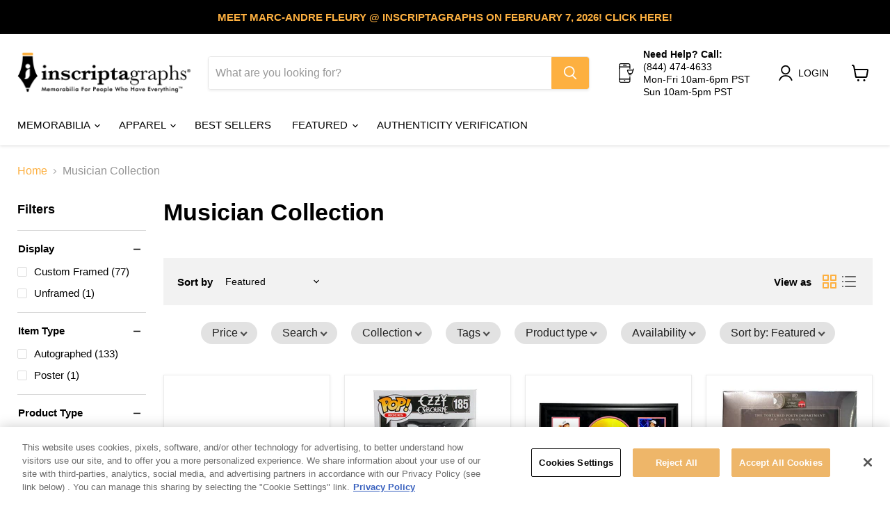

--- FILE ---
content_type: text/html; charset=utf-8
request_url: https://inscriptagraphs.com/collections/musician-collection/item-type_autographed?_=1769244058614&section_id=ajax-product-count
body_size: -876
content:
<div id="shopify-section-ajax-product-count" class="shopify-section"><template data-data>
  {
    "product_count": 133
  }
</template>
</div>

--- FILE ---
content_type: text/javascript
request_url: https://inscriptagraphs.com/cdn/shop/t/64/assets/magiczoomplus.sirv.js?v=69101200383175298831733761038
body_size: 2478
content:
var $lockMZUpdate=!1,$firstImageIsVideo=!1;mzOptions=mzOptions||{},mzOptions.onUpdate=function(){$lockMZUpdate||mtHighlightActiveSelector(),$lockMZUpdate=!1};var mtZoomIsReady=!1;mzOptions.onZoomReady=function(id){mtZoomIsReady=!0,$firstImageIsVideo||mtHighlightActiveSelector()};function mtIfZoomReady(fnc){if(!mtZoomIsReady){setTimeout(function(){mtIfZoomReady(fnc)},250);return}fnc()}function mtInitSelectors(selector){jQuery(selector).on(mzOptions&&mzOptions.selectorTrigger&&mzOptions.selectorTrigger=="hover"?"mouseover click":"click",function(e){var el=jQuery(this);if(el.attr("data-slide-id")=="spin"){var spinObj=document.getElementById("sirv-spin");spinObj&&typeof Sirv!="undefined"&&Sirv.exists(spinObj)}jQuery(".MagicToolboxContainer .MagicToolboxSlide.active-magic-slide iframe").length==1&&(jQuery(".MagicToolboxContainer .MagicToolboxSlide.active-magic-slide iframe")[0].src=jQuery(".MagicToolboxContainer .MagicToolboxSlide.active-magic-slide iframe")[0].src),jQuery(".MagicToolboxContainer .MagicToolboxSlide").removeClass("active-magic-slide"),jQuery('.MagicToolboxContainer .MagicToolboxSlide[data-slide-id="'+el.attr("data-slide-id")+'"]').addClass("active-magic-slide"),jQuery(".MagicToolboxContainer .MagicToolboxSelectorsContainer a").removeClass("active-magic-selector mz-thumb-selected"),el.addClass("active-magic-selector mz-thumb-selected"),e.preventDefault()})}function mtInitVideoSelectors(){jQuery(".MagicToolboxSlides div[data-video-url]").each(function(){if(!jQuery(this).data("processed")){var regex_youtube_short=/https?:\/\/youtu\.be\/([^\/]{1,})\/?/gm,regex_youtube_full=/https?:\/\/www\.youtube\.com\/watch\?v=(.*?)(&|$).*/gm,regex_youtube_embed=/https?:\/\/www\.youtube\.com\/embed\/(.{1,})/gm,regex_vimeo=/https?:\/\/vimeo\.com\/(.{1,})/gm,video_id,video_type,$videoURL=jQuery(this).attr("data-video-url").replace(/https\:\/\/player\.vimeo\.com\/video\/([0-9]{1,})/gm,"https://vimeo.com/$1"),m=regex_youtube_short.exec($videoURL);if(m)video_id=m[1],video_type="youtube";else{var m=regex_youtube_full.exec($videoURL);if(m)video_id=m[1],video_type="youtube";else{var m=regex_youtube_embed.exec($videoURL);if(m)video_id=m[1],video_type="youtube";else{var m=regex_vimeo.exec($videoURL);m&&(video_id=m[1],video_type="vimeo")}}}video_type=="youtube"?jQuery(this).html('<div class="magic-video-container"><iframe src="https://www.youtube.com/embed/'+video_id+'" frameborder="0" allowfullscreen></iframe></div>'):video_type=="vimeo"?jQuery(this).html('<div class="magic-video-container"><iframe src="https://player.vimeo.com/video/'+video_id+'" frameborder="0" webkitallowfullscreen mozallowfullscreen allowfullscreen></iframe></div>'):jQuery('div[data-slide-id="'+jQuery(this).attr("data-slide-id")+'"],a[data-slide-id="'+jQuery(this).attr("data-slide-id")+'"]').remove()}})}function mtHighlightActiveSelector(){typeof jQuery!="undefined"&&(jQuery(".MagicToolboxContainer .MagicToolboxSelectorsContainer a").removeClass("active-magic-selector"),jQuery(".MagicToolboxContainer .MagicToolboxSelectorsContainer a.mz-thumb-selected").addClass("active-magic-selector"))}function mtGetMaxSizes(){var $maxWidth=$maxHeight=1;return jQuery(".MagicToolboxSelectorsContainer a > img").each(function(){var img=jQuery(this);img.is(":visible")&&($maxHeight=Math.max($maxHeight,img.height()),$maxWidth=Math.max($maxWidth,img.width()))}),{width:$maxWidth,height:$maxHeight}}function mtInitSirv(){if(typeof SirvID=="undefined"||SirvID==""){initMagicScroll();return}SirvSpinPosition=="first"&&(SirvOptions={autostart:!0});var sirv=document.createElement("script");sirv.type="text/javascript",sirv.async=!0,sirv.src=document.location.protocol.replace("file:","http:")+"//scripts.sirv.com/sirv.js",document.getElementsByTagName("script")[0].parentNode.appendChild(sirv);var spinURL=document.location.protocol.replace("file:","https:")+"//"+SirvID+".sirv.com/"+SirvSpinsPath.replace(/{product\-id}/g,SirvProductID).replace(/{product\-sku}/g,SirvProductSKU).replace(/{product\-name}/g,SirvProductName);jQuery.ajax({url:spinURL,dataType:"jsonp",cache:!0,timeout:4e3,error:function(jqXHR,textStatus,errorThrown){initMagicScroll()},success:function(data,textStatus,jqXHR){mtInitSirvIcon(spinURL)}});for(var i in SirvVariants){var v_spinURL=document.location.protocol.replace("file:","http:")+"//"+SirvID+".sirv.com/"+SirvSpinsPath.replace(/{product\-id}/g,i).replace(/{product\-sku}/g,typeof SirvVariantsSKU[i].sku!="undefined"&&SirvVariantsSKU[i].sku!=""&&SirvVariantsSKU[i].sku!=null?SirvVariantsSKU[i].sku:i).replace(/{product\-name}/g,SirvProductName+"-"+i);jQuery.ajax({url:v_spinURL,dataType:"jsonp",cache:"false",timeout:4e3,spinID:i,error:function(){SirvVariants[this.spinID]=!1},success:function(data){if(SirvVariants[this.spinID]=this.url.replace(/\?callback.*/gm,""),this.spinID==currentVariantID){if(SirvSpinPosition=="first")mtShowSirvVariant(currentVariantID);else{mtInitSirvIcon(SirvVariants[this.spinID]);var $h=SirvMaxHeight>0?"?h="+SirvMaxHeight:"";jQuery(".Sirv").attr("data-src",SirvVariants[this.spinID]+$h)}currentVariantID=0}}})}}function initMagicScroll(){jQuery("#msc-selectors-container").length&&MagicScroll.start()}function mtInitArrows(){jQuery(".MagicToolboxSlides .MagicToolboxSlides-arrow").on("click",function(e){var $selectorsContainer=jQuery(this).closest(".MagicToolboxContainer").find(".MagicToolboxSelectorsContainer"),$currentSelector=$selectorsContainer.find("a.active-magic-selector"),$newSelector=!1,$useScroll=jQuery("#msc-selectors-container").length,$forward=jQuery(this).hasClass("magic-next"),$mscItem,$mscCurItemId,$mscNewItemId;if($useScroll){if($mscItem=$currentSelector.parent(),$mscCurItemId=$mscItem.attr("data-item"),$mscItem=$forward?$mscItem.next():$mscItem.prev(),!$mscItem.length&&($mscItem=$selectorsContainer.find("div[data-item="+$mscCurItemId+"]"),$mscItem=$forward?$mscItem.first().next():$mscItem.last().prev(),!$mscItem.length&&($mscItem=$forward?$selectorsContainer.find(".mcs-item:first"):$selectorsContainer.find(".mcs-item:last"),!$mscItem.length))){e.preventDefault();return}$newSelector=$mscItem.find("a"),$mscNewItemId=$mscItem.attr("data-item"),$mscNewItemId=parseInt($mscNewItemId,10),MagicScroll.jump("msc-selectors-container",$mscNewItemId)}else $newSelector=$forward?$currentSelector.next("a"):$currentSelector.prev("a"),$newSelector.length||($newSelector=$forward?$selectorsContainer.find("a:first"):$selectorsContainer.find("a:last"));$newSelector.length&&($newSelector.trigger("click"),$newSelector.hasClass("mz-thumb")&&($lockMZUpdate=!0,MagicZoom.switchTo(jQuery(this).closest(".MagicToolboxContainer").find("a.MagicZoomPlus").attr("id"),$newSelector[0]))),e.preventDefault()})}function mtInitVariants(){window.slate&&slate.Variants&&slate.Variants.prototype._updateImages&&(slate.Variants.prototype._updateImagesOriginal=slate.Variants.prototype._updateImages,slate.Variants.prototype._updateImages=function(variant){var variantImage=variant.featured_image||{},currentVariantImage=this.currentVariant.featured_image||{};if(typeof SirvVariants!="undefined")if(typeof SirvVariants[variant.id]!="undefined"&&typeof SirvVariants[variant.id]=="string")mtShowSirvVariant(variant.id);else{if(!variant.featured_image||variantImage.src===currentVariantImage.src)return;var $s=$('a[data-variants*="'+variant.id+'"]');typeof MagicZoom!="undefined"&&$s.length&&MagicZoom.switchTo($s.closest(".MagicToolboxContainer").find(".MagicZoomPlus").attr("id"),$s.get(0))}return this._updateImagesOriginal.apply(this,arguments)}),window.slate&&slate.Variants&&slate.Variants.prototype._onSelectChange&&(slate.Variants.prototype._onSelectChangeOriginal=slate.Variants.prototype._onSelectChange,slate.Variants.prototype._onSelectChange=function(variant){var variant=this._getVariantFromOptions();if(typeof SirvVariants!="undefined")if(typeof SirvVariants[variant.id]!="undefined"&&typeof SirvVariants[variant.id]=="string")mtShowSirvVariant(variant.id);else{var $s=$('a[data-variants*="'+variant.id+'"]');typeof MagicZoom!="undefined"&&$s.length&&MagicZoom.switchTo($s.closest(".MagicToolboxContainer").find(".MagicZoomPlus").attr("id"),$s.get(0))}return this._onSelectChangeOriginal.apply(this,arguments)}),Shopify.OptionSelectors&&Shopify.OptionSelectors.prototype.updateSelectors&&(Shopify.OptionSelectors.prototype.updateSelectorsOriginal=Shopify.OptionSelectors.prototype.updateSelectors,Shopify.OptionSelectors.prototype.updateSelectors=function(index,option){var values=this.selectedValues(),variant=this.product.getVariant(values);if(variant&&typeof SirvVariants!="undefined")if(typeof SirvVariants!="undefined"&&typeof SirvVariants[variant.id]!="undefined"&&typeof SirvVariants[variant.id]=="string")mtShowSirvVariant(variant.id);else{var featuredImage=variant.featured_image;if(featuredImage){var largeImage=featuredImage.src,iSize=Shopify.Image.imageSize(jQuery("a.MagicZoomPlus img").first().attr("src")),smallImage=Shopify.Image.getSizedImageUrl(largeImage,iSize);featuredImage.product_id==SirvProductID&&mtIfZoomReady(function(){mtSwitchImage(largeImage,smallImage)})}}return this.updateSelectorsOriginal.apply(this,arguments)}),jQuery(document).on("variantImageSelected",function(e,variant){var $s=jQuery('a[data-variants*="'+variant.id+'"]');typeof MagicZoom!="undefined"&&$s.length&&MagicZoom.switchTo($s.closest(".MagicToolboxContainer").find(".MagicZoomPlus").attr("id"),$s.get(0))}),jQuery(window).on("shopify-variants:switch-variant product-variant-switch",function(){if(!arguments[1].firstLoad){var variant=arguments[1].variant,$s=jQuery('a[data-variants*="'+variant.id+'"]');typeof MagicZoom!="undefined"&&$s.length&&MagicZoom.switchTo($s.closest(".MagicToolboxContainer").find(".MagicZoomPlus").attr("id"),$s.get(0))}}),jQuery('div[data-section-id="product-template"]').on("theme:variants:changed",function(){var variant=arguments[1].id,$s=jQuery('a[data-variants*="'+variant+'"]');typeof MagicZoom!="undefined"&&$s.length&&MagicZoom.switchTo($s.closest(".MagicToolboxContainer").find(".MagicZoomPlus").attr("id"),$s.get(0))}),jQuery(".product-template").on("variant_change",function(){var variant=arguments[3],$s=jQuery('a[data-variants*="'+variant.id+'"]');typeof MagicZoom!="undefined"&&$s.length&&MagicZoom.switchTo($s.closest(".MagicToolboxContainer").find(".MagicZoomPlus").attr("id"),$s.get(0))}),jQuery('section[data-section-type="product"]').on("variant:changed",function(){var variant=arguments[0].originalEvent.detail.variant,$s=jQuery('a[data-variants*="'+variant.id+'"]');typeof MagicZoom!="undefined"&&$s.length&&MagicZoom.switchTo($s.closest(".MagicToolboxContainer").find(".MagicZoomPlus").attr("id"),$s.get(0))}),jQuery('[data-section-id="product-template"]').on("variant:changed",function(){var variant=arguments[0].originalEvent.detail.variant.id,$s=jQuery('a[data-variants*="'+variant+'"]');typeof MagicZoom!="undefined"&&$s.length&&MagicZoom.switchTo($s.closest(".MagicToolboxContainer").find(".MagicZoomPlus").attr("id"),$s.get(0))}),jQuery("div.product-section").on("variantChange",function(){var variant=arguments[0].variant,$s=jQuery('a[data-variants*="'+variant.id+'"]');typeof MagicZoom!="undefined"&&$s.length&&MagicZoom.switchTo($s.closest(".MagicToolboxContainer").find(".MagicZoomPlus").attr("id"),$s.get(0))})}function mtInitSirvIcon(spinURL){if(!jQuery('div[data-slide-id="spin"]').length){var $h=SirvMaxHeight>0?"?h="+SirvMaxHeight:"";jQuery(".MagicToolboxSlides").append('<div data-slide-id="spin" class="MagicToolboxSlide"><div class="Sirv" id="sirv-spin" data-src="'+spinURL+$h+'"></div></div>'),jQuery(".MagicToolboxContainer").removeClass("no-thumbnails"),jQuery(".MagicToolboxSelectorsContainer").show(),jQuery(".MagicToolboxSlides .MagicToolboxSlides-arrow").show();var sizes=mtGetMaxSizes();jQuery(".MagicToolboxSelectorsContainer a").length==0?(jQuery(".MagicToolboxSlides .MagicToolboxSlides-arrow").hide(),jQuery(".MagicToolboxSelectorsContainer").append(' <a data-slide-id="spin" href="#"><img id="SirvIcon" style="display:none;" src="'+SirvIconURL+'"/></a>')):SirvSpinPosition=="last"?jQuery(".MagicToolboxSelectorsContainer a:last").after(' <a data-slide-id="spin" href="#"><img id="SirvIcon" style="display:none;" src="'+SirvIconURL+'"/></a>'):SirvSpinPosition=="second"?jQuery(".MagicToolboxSelectorsContainer a:first").after(' <a data-slide-id="spin" href="#"><img id="SirvIcon" style="display:none;" src="'+SirvIconURL+'"/></a>'):jQuery(".MagicToolboxSelectorsContainer a:first").before(' <a data-slide-id="spin" href="#"><img id="SirvIcon" style="display:none;" src="'+SirvIconURL+'"/></a>'),jQuery(".MagicToolboxContainer").hasClass("layout-bottom")?jQuery("#SirvIcon").css("height",sizes.height+"px").show():jQuery("#SirvIcon").css("width",sizes.width+"px").show(),mtInitSelectors('.MagicToolboxSelectorsContainer a[data-slide-id="spin"]'),SirvSpinPosition=="first"&&(SirvVariants[currentVariantID]?(mtShowSirvVariant(currentVariantID),currentVariantID=0):jQuery('.MagicToolboxSelectorsContainer a[data-slide-id="spin"]').trigger("click")),jQuery(".MagicToolboxSelectorsContainer a").length==0&&(jQuery(".MagicToolboxContainer").addClass("no-thumbnails"),jQuery(".MagicToolboxSlides .MagicToolboxSlides-arrow, .MagicToolboxSelectorsContainer").hide(),jQuery('div[data-slide-id="zoom"]').removeClass("active-magic-slide"),jQuery('div[data-slide-id="spin"]').addClass("active-magic-slide"),Sirv.start()),initMagicScroll()}}function mtShowSirvVariant(variant_id){if(jQuery("#SirvIcon").length==0){var $useScroll=jQuery("#msc-selectors-container").length;$useScroll&&MagicScroll.stop(),mtInitSirvIcon(SirvVariants[variant_id])}typeof Sirv!="undefined"&&Sirv.stop();var $h=SirvMaxHeight>0?"?h="+SirvMaxHeight:"";jQuery('div[data-slide-id="spin"]').html('<div class="Sirv" id="sirv-spin" data-src="'+SirvVariants[variant_id]+$h+'"></div>'),jQuery('a[data-slide-id="spin"]').trigger("click")}function mtSwitchImage(largeImage,smallImage){var activeSlide=jQuery(".MagicToolboxContainer .active-magic-slide");activeSlide.attr("data-slide-id")=="spin"&&(activeSlide.removeClass("active-magic-slide"),jQuery('.MagicToolboxContainer .MagicToolboxSlide[data-slide-id="zoom"]').addClass("active-magic-slide")),jQuery(".mz-lens").length==0?(mtHighlightActiveSelector(),jQuery("a.MagicZoomPlus").attr("href",largeImage),jQuery("a.MagicZoomPlus img").first().attr("src",smallImage)):MagicZoom.update(jQuery("a.MagicZoomPlus").attr("id"),largeImage,smallImage)}function mtOnDomReady(fnc){if(typeof jQuery=="undefined"){setTimeout(function(){mtOnDomReady(fnc)},250);return}jQuery(document).ready(fnc)}function initmzp(){jQuery("#admin_bar_iframe").length&&jQuery(document.body).append('<style type="text/css">.mz-zoom-window { margin-top: -'+jQuery("#admin_bar_iframe").height()+"px; </style>"),mtInitVideoSelectors(".MagicToolboxSelectorsContainer a"),mtInitSelectors(".MagicToolboxSelectorsContainer a");var $firstVideoSelector=jQuery('[data-slide-num="0"][data-video-url]');$firstVideoSelector.length&&(jQuery('a[data-slide-id="'+$firstVideoSelector.attr("data-slide-id")+'"]').trigger("click"),$firstImageIsVideo=!0),mtInitSirv(),mtInitArrows(),mtInitVariants()}mtOnDomReady(function(){initmzp()});
//# sourceMappingURL=/cdn/shop/t/64/assets/magiczoomplus.sirv.js.map?v=69101200383175298831733761038
